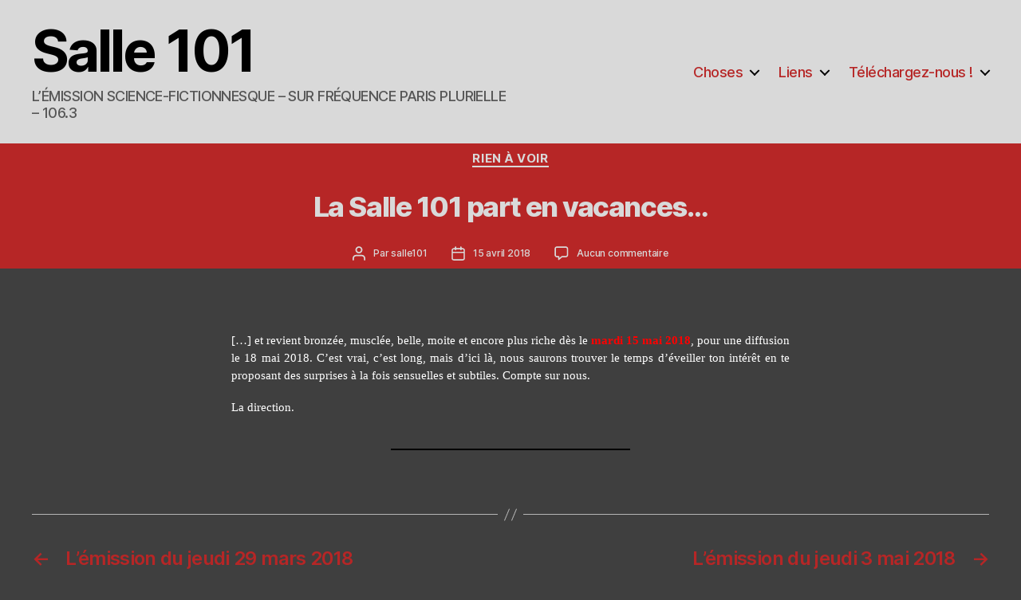

--- FILE ---
content_type: text/html; charset=UTF-8
request_url: https://emission.salle101.org/?p=5698
body_size: 12974
content:
<!DOCTYPE html>

<html class="no-js" lang="fr-FR">

	<head>

		<meta charset="UTF-8">
		<meta name="viewport" content="width=device-width, initial-scale=1.0">

		<link rel="profile" href="https://gmpg.org/xfn/11">

		<title>La Salle 101 part en vacances… &#8211; Salle 101</title>
<meta name='robots' content='max-image-preview:large' />
	<style>img:is([sizes="auto" i], [sizes^="auto," i]) { contain-intrinsic-size: 3000px 1500px }</style>
	<link rel="alternate" type="application/rss+xml" title="Salle 101 &raquo; Flux" href="https://emission.salle101.org/?feed=rss2" />
<link rel="alternate" type="application/rss+xml" title="Salle 101 &raquo; Flux des commentaires" href="https://emission.salle101.org/?feed=comments-rss2" />
<link rel="alternate" type="application/rss+xml" title="Salle 101 &raquo; La Salle 101 part en vacances… Flux des commentaires" href="https://emission.salle101.org/?feed=rss2&#038;p=5698" />
<script>
window._wpemojiSettings = {"baseUrl":"https:\/\/s.w.org\/images\/core\/emoji\/16.0.1\/72x72\/","ext":".png","svgUrl":"https:\/\/s.w.org\/images\/core\/emoji\/16.0.1\/svg\/","svgExt":".svg","source":{"concatemoji":"https:\/\/emission.salle101.org\/wp-includes\/js\/wp-emoji-release.min.js?ver=6.8.3"}};
/*! This file is auto-generated */
!function(s,n){var o,i,e;function c(e){try{var t={supportTests:e,timestamp:(new Date).valueOf()};sessionStorage.setItem(o,JSON.stringify(t))}catch(e){}}function p(e,t,n){e.clearRect(0,0,e.canvas.width,e.canvas.height),e.fillText(t,0,0);var t=new Uint32Array(e.getImageData(0,0,e.canvas.width,e.canvas.height).data),a=(e.clearRect(0,0,e.canvas.width,e.canvas.height),e.fillText(n,0,0),new Uint32Array(e.getImageData(0,0,e.canvas.width,e.canvas.height).data));return t.every(function(e,t){return e===a[t]})}function u(e,t){e.clearRect(0,0,e.canvas.width,e.canvas.height),e.fillText(t,0,0);for(var n=e.getImageData(16,16,1,1),a=0;a<n.data.length;a++)if(0!==n.data[a])return!1;return!0}function f(e,t,n,a){switch(t){case"flag":return n(e,"\ud83c\udff3\ufe0f\u200d\u26a7\ufe0f","\ud83c\udff3\ufe0f\u200b\u26a7\ufe0f")?!1:!n(e,"\ud83c\udde8\ud83c\uddf6","\ud83c\udde8\u200b\ud83c\uddf6")&&!n(e,"\ud83c\udff4\udb40\udc67\udb40\udc62\udb40\udc65\udb40\udc6e\udb40\udc67\udb40\udc7f","\ud83c\udff4\u200b\udb40\udc67\u200b\udb40\udc62\u200b\udb40\udc65\u200b\udb40\udc6e\u200b\udb40\udc67\u200b\udb40\udc7f");case"emoji":return!a(e,"\ud83e\udedf")}return!1}function g(e,t,n,a){var r="undefined"!=typeof WorkerGlobalScope&&self instanceof WorkerGlobalScope?new OffscreenCanvas(300,150):s.createElement("canvas"),o=r.getContext("2d",{willReadFrequently:!0}),i=(o.textBaseline="top",o.font="600 32px Arial",{});return e.forEach(function(e){i[e]=t(o,e,n,a)}),i}function t(e){var t=s.createElement("script");t.src=e,t.defer=!0,s.head.appendChild(t)}"undefined"!=typeof Promise&&(o="wpEmojiSettingsSupports",i=["flag","emoji"],n.supports={everything:!0,everythingExceptFlag:!0},e=new Promise(function(e){s.addEventListener("DOMContentLoaded",e,{once:!0})}),new Promise(function(t){var n=function(){try{var e=JSON.parse(sessionStorage.getItem(o));if("object"==typeof e&&"number"==typeof e.timestamp&&(new Date).valueOf()<e.timestamp+604800&&"object"==typeof e.supportTests)return e.supportTests}catch(e){}return null}();if(!n){if("undefined"!=typeof Worker&&"undefined"!=typeof OffscreenCanvas&&"undefined"!=typeof URL&&URL.createObjectURL&&"undefined"!=typeof Blob)try{var e="postMessage("+g.toString()+"("+[JSON.stringify(i),f.toString(),p.toString(),u.toString()].join(",")+"));",a=new Blob([e],{type:"text/javascript"}),r=new Worker(URL.createObjectURL(a),{name:"wpTestEmojiSupports"});return void(r.onmessage=function(e){c(n=e.data),r.terminate(),t(n)})}catch(e){}c(n=g(i,f,p,u))}t(n)}).then(function(e){for(var t in e)n.supports[t]=e[t],n.supports.everything=n.supports.everything&&n.supports[t],"flag"!==t&&(n.supports.everythingExceptFlag=n.supports.everythingExceptFlag&&n.supports[t]);n.supports.everythingExceptFlag=n.supports.everythingExceptFlag&&!n.supports.flag,n.DOMReady=!1,n.readyCallback=function(){n.DOMReady=!0}}).then(function(){return e}).then(function(){var e;n.supports.everything||(n.readyCallback(),(e=n.source||{}).concatemoji?t(e.concatemoji):e.wpemoji&&e.twemoji&&(t(e.twemoji),t(e.wpemoji)))}))}((window,document),window._wpemojiSettings);
</script>
<style id='wp-emoji-styles-inline-css'>

	img.wp-smiley, img.emoji {
		display: inline !important;
		border: none !important;
		box-shadow: none !important;
		height: 1em !important;
		width: 1em !important;
		margin: 0 0.07em !important;
		vertical-align: -0.1em !important;
		background: none !important;
		padding: 0 !important;
	}
</style>
<link rel='stylesheet' id='wp-block-library-css' href='https://emission.salle101.org/wp-includes/css/dist/block-library/style.min.css?ver=6.8.3' media='all' />
<style id='classic-theme-styles-inline-css'>
/*! This file is auto-generated */
.wp-block-button__link{color:#fff;background-color:#32373c;border-radius:9999px;box-shadow:none;text-decoration:none;padding:calc(.667em + 2px) calc(1.333em + 2px);font-size:1.125em}.wp-block-file__button{background:#32373c;color:#fff;text-decoration:none}
</style>
<style id='global-styles-inline-css'>
:root{--wp--preset--aspect-ratio--square: 1;--wp--preset--aspect-ratio--4-3: 4/3;--wp--preset--aspect-ratio--3-4: 3/4;--wp--preset--aspect-ratio--3-2: 3/2;--wp--preset--aspect-ratio--2-3: 2/3;--wp--preset--aspect-ratio--16-9: 16/9;--wp--preset--aspect-ratio--9-16: 9/16;--wp--preset--color--black: #000000;--wp--preset--color--cyan-bluish-gray: #abb8c3;--wp--preset--color--white: #ffffff;--wp--preset--color--pale-pink: #f78da7;--wp--preset--color--vivid-red: #cf2e2e;--wp--preset--color--luminous-vivid-orange: #ff6900;--wp--preset--color--luminous-vivid-amber: #fcb900;--wp--preset--color--light-green-cyan: #7bdcb5;--wp--preset--color--vivid-green-cyan: #00d084;--wp--preset--color--pale-cyan-blue: #8ed1fc;--wp--preset--color--vivid-cyan-blue: #0693e3;--wp--preset--color--vivid-purple: #9b51e0;--wp--preset--color--accent: #e990a7;--wp--preset--color--primary: #ffffff;--wp--preset--color--secondary: #b5b5b5;--wp--preset--color--subtle-background: #545454;--wp--preset--color--background: #3f3f3f;--wp--preset--gradient--vivid-cyan-blue-to-vivid-purple: linear-gradient(135deg,rgba(6,147,227,1) 0%,rgb(155,81,224) 100%);--wp--preset--gradient--light-green-cyan-to-vivid-green-cyan: linear-gradient(135deg,rgb(122,220,180) 0%,rgb(0,208,130) 100%);--wp--preset--gradient--luminous-vivid-amber-to-luminous-vivid-orange: linear-gradient(135deg,rgba(252,185,0,1) 0%,rgba(255,105,0,1) 100%);--wp--preset--gradient--luminous-vivid-orange-to-vivid-red: linear-gradient(135deg,rgba(255,105,0,1) 0%,rgb(207,46,46) 100%);--wp--preset--gradient--very-light-gray-to-cyan-bluish-gray: linear-gradient(135deg,rgb(238,238,238) 0%,rgb(169,184,195) 100%);--wp--preset--gradient--cool-to-warm-spectrum: linear-gradient(135deg,rgb(74,234,220) 0%,rgb(151,120,209) 20%,rgb(207,42,186) 40%,rgb(238,44,130) 60%,rgb(251,105,98) 80%,rgb(254,248,76) 100%);--wp--preset--gradient--blush-light-purple: linear-gradient(135deg,rgb(255,206,236) 0%,rgb(152,150,240) 100%);--wp--preset--gradient--blush-bordeaux: linear-gradient(135deg,rgb(254,205,165) 0%,rgb(254,45,45) 50%,rgb(107,0,62) 100%);--wp--preset--gradient--luminous-dusk: linear-gradient(135deg,rgb(255,203,112) 0%,rgb(199,81,192) 50%,rgb(65,88,208) 100%);--wp--preset--gradient--pale-ocean: linear-gradient(135deg,rgb(255,245,203) 0%,rgb(182,227,212) 50%,rgb(51,167,181) 100%);--wp--preset--gradient--electric-grass: linear-gradient(135deg,rgb(202,248,128) 0%,rgb(113,206,126) 100%);--wp--preset--gradient--midnight: linear-gradient(135deg,rgb(2,3,129) 0%,rgb(40,116,252) 100%);--wp--preset--font-size--small: 18px;--wp--preset--font-size--medium: 20px;--wp--preset--font-size--large: 26.25px;--wp--preset--font-size--x-large: 42px;--wp--preset--font-size--normal: 21px;--wp--preset--font-size--larger: 32px;--wp--preset--spacing--20: 0.44rem;--wp--preset--spacing--30: 0.67rem;--wp--preset--spacing--40: 1rem;--wp--preset--spacing--50: 1.5rem;--wp--preset--spacing--60: 2.25rem;--wp--preset--spacing--70: 3.38rem;--wp--preset--spacing--80: 5.06rem;--wp--preset--shadow--natural: 6px 6px 9px rgba(0, 0, 0, 0.2);--wp--preset--shadow--deep: 12px 12px 50px rgba(0, 0, 0, 0.4);--wp--preset--shadow--sharp: 6px 6px 0px rgba(0, 0, 0, 0.2);--wp--preset--shadow--outlined: 6px 6px 0px -3px rgba(255, 255, 255, 1), 6px 6px rgba(0, 0, 0, 1);--wp--preset--shadow--crisp: 6px 6px 0px rgba(0, 0, 0, 1);}:where(.is-layout-flex){gap: 0.5em;}:where(.is-layout-grid){gap: 0.5em;}body .is-layout-flex{display: flex;}.is-layout-flex{flex-wrap: wrap;align-items: center;}.is-layout-flex > :is(*, div){margin: 0;}body .is-layout-grid{display: grid;}.is-layout-grid > :is(*, div){margin: 0;}:where(.wp-block-columns.is-layout-flex){gap: 2em;}:where(.wp-block-columns.is-layout-grid){gap: 2em;}:where(.wp-block-post-template.is-layout-flex){gap: 1.25em;}:where(.wp-block-post-template.is-layout-grid){gap: 1.25em;}.has-black-color{color: var(--wp--preset--color--black) !important;}.has-cyan-bluish-gray-color{color: var(--wp--preset--color--cyan-bluish-gray) !important;}.has-white-color{color: var(--wp--preset--color--white) !important;}.has-pale-pink-color{color: var(--wp--preset--color--pale-pink) !important;}.has-vivid-red-color{color: var(--wp--preset--color--vivid-red) !important;}.has-luminous-vivid-orange-color{color: var(--wp--preset--color--luminous-vivid-orange) !important;}.has-luminous-vivid-amber-color{color: var(--wp--preset--color--luminous-vivid-amber) !important;}.has-light-green-cyan-color{color: var(--wp--preset--color--light-green-cyan) !important;}.has-vivid-green-cyan-color{color: var(--wp--preset--color--vivid-green-cyan) !important;}.has-pale-cyan-blue-color{color: var(--wp--preset--color--pale-cyan-blue) !important;}.has-vivid-cyan-blue-color{color: var(--wp--preset--color--vivid-cyan-blue) !important;}.has-vivid-purple-color{color: var(--wp--preset--color--vivid-purple) !important;}.has-black-background-color{background-color: var(--wp--preset--color--black) !important;}.has-cyan-bluish-gray-background-color{background-color: var(--wp--preset--color--cyan-bluish-gray) !important;}.has-white-background-color{background-color: var(--wp--preset--color--white) !important;}.has-pale-pink-background-color{background-color: var(--wp--preset--color--pale-pink) !important;}.has-vivid-red-background-color{background-color: var(--wp--preset--color--vivid-red) !important;}.has-luminous-vivid-orange-background-color{background-color: var(--wp--preset--color--luminous-vivid-orange) !important;}.has-luminous-vivid-amber-background-color{background-color: var(--wp--preset--color--luminous-vivid-amber) !important;}.has-light-green-cyan-background-color{background-color: var(--wp--preset--color--light-green-cyan) !important;}.has-vivid-green-cyan-background-color{background-color: var(--wp--preset--color--vivid-green-cyan) !important;}.has-pale-cyan-blue-background-color{background-color: var(--wp--preset--color--pale-cyan-blue) !important;}.has-vivid-cyan-blue-background-color{background-color: var(--wp--preset--color--vivid-cyan-blue) !important;}.has-vivid-purple-background-color{background-color: var(--wp--preset--color--vivid-purple) !important;}.has-black-border-color{border-color: var(--wp--preset--color--black) !important;}.has-cyan-bluish-gray-border-color{border-color: var(--wp--preset--color--cyan-bluish-gray) !important;}.has-white-border-color{border-color: var(--wp--preset--color--white) !important;}.has-pale-pink-border-color{border-color: var(--wp--preset--color--pale-pink) !important;}.has-vivid-red-border-color{border-color: var(--wp--preset--color--vivid-red) !important;}.has-luminous-vivid-orange-border-color{border-color: var(--wp--preset--color--luminous-vivid-orange) !important;}.has-luminous-vivid-amber-border-color{border-color: var(--wp--preset--color--luminous-vivid-amber) !important;}.has-light-green-cyan-border-color{border-color: var(--wp--preset--color--light-green-cyan) !important;}.has-vivid-green-cyan-border-color{border-color: var(--wp--preset--color--vivid-green-cyan) !important;}.has-pale-cyan-blue-border-color{border-color: var(--wp--preset--color--pale-cyan-blue) !important;}.has-vivid-cyan-blue-border-color{border-color: var(--wp--preset--color--vivid-cyan-blue) !important;}.has-vivid-purple-border-color{border-color: var(--wp--preset--color--vivid-purple) !important;}.has-vivid-cyan-blue-to-vivid-purple-gradient-background{background: var(--wp--preset--gradient--vivid-cyan-blue-to-vivid-purple) !important;}.has-light-green-cyan-to-vivid-green-cyan-gradient-background{background: var(--wp--preset--gradient--light-green-cyan-to-vivid-green-cyan) !important;}.has-luminous-vivid-amber-to-luminous-vivid-orange-gradient-background{background: var(--wp--preset--gradient--luminous-vivid-amber-to-luminous-vivid-orange) !important;}.has-luminous-vivid-orange-to-vivid-red-gradient-background{background: var(--wp--preset--gradient--luminous-vivid-orange-to-vivid-red) !important;}.has-very-light-gray-to-cyan-bluish-gray-gradient-background{background: var(--wp--preset--gradient--very-light-gray-to-cyan-bluish-gray) !important;}.has-cool-to-warm-spectrum-gradient-background{background: var(--wp--preset--gradient--cool-to-warm-spectrum) !important;}.has-blush-light-purple-gradient-background{background: var(--wp--preset--gradient--blush-light-purple) !important;}.has-blush-bordeaux-gradient-background{background: var(--wp--preset--gradient--blush-bordeaux) !important;}.has-luminous-dusk-gradient-background{background: var(--wp--preset--gradient--luminous-dusk) !important;}.has-pale-ocean-gradient-background{background: var(--wp--preset--gradient--pale-ocean) !important;}.has-electric-grass-gradient-background{background: var(--wp--preset--gradient--electric-grass) !important;}.has-midnight-gradient-background{background: var(--wp--preset--gradient--midnight) !important;}.has-small-font-size{font-size: var(--wp--preset--font-size--small) !important;}.has-medium-font-size{font-size: var(--wp--preset--font-size--medium) !important;}.has-large-font-size{font-size: var(--wp--preset--font-size--large) !important;}.has-x-large-font-size{font-size: var(--wp--preset--font-size--x-large) !important;}
:where(.wp-block-post-template.is-layout-flex){gap: 1.25em;}:where(.wp-block-post-template.is-layout-grid){gap: 1.25em;}
:where(.wp-block-columns.is-layout-flex){gap: 2em;}:where(.wp-block-columns.is-layout-grid){gap: 2em;}
:root :where(.wp-block-pullquote){font-size: 1.5em;line-height: 1.6;}
</style>
<link rel='stylesheet' id='twentytwenty-style-css' href='https://emission.salle101.org/wp-content/themes/twentytwenty/style.css?ver=2.8' media='all' />
<style id='twentytwenty-style-inline-css'>
.color-accent,.color-accent-hover:hover,.color-accent-hover:focus,:root .has-accent-color,.has-drop-cap:not(:focus):first-letter,.wp-block-button.is-style-outline,a { color: #e990a7; }blockquote,.border-color-accent,.border-color-accent-hover:hover,.border-color-accent-hover:focus { border-color: #e990a7; }button,.button,.faux-button,.wp-block-button__link,.wp-block-file .wp-block-file__button,input[type="button"],input[type="reset"],input[type="submit"],.bg-accent,.bg-accent-hover:hover,.bg-accent-hover:focus,:root .has-accent-background-color,.comment-reply-link { background-color: #e990a7; }.fill-children-accent,.fill-children-accent * { fill: #e990a7; }:root .has-background-color,button,.button,.faux-button,.wp-block-button__link,.wp-block-file__button,input[type="button"],input[type="reset"],input[type="submit"],.wp-block-button,.comment-reply-link,.has-background.has-primary-background-color:not(.has-text-color),.has-background.has-primary-background-color *:not(.has-text-color),.has-background.has-accent-background-color:not(.has-text-color),.has-background.has-accent-background-color *:not(.has-text-color) { color: #3f3f3f; }:root .has-background-background-color { background-color: #3f3f3f; }body,.entry-title a,:root .has-primary-color { color: #ffffff; }:root .has-primary-background-color { background-color: #ffffff; }cite,figcaption,.wp-caption-text,.post-meta,.entry-content .wp-block-archives li,.entry-content .wp-block-categories li,.entry-content .wp-block-latest-posts li,.wp-block-latest-comments__comment-date,.wp-block-latest-posts__post-date,.wp-block-embed figcaption,.wp-block-image figcaption,.wp-block-pullquote cite,.comment-metadata,.comment-respond .comment-notes,.comment-respond .logged-in-as,.pagination .dots,.entry-content hr:not(.has-background),hr.styled-separator,:root .has-secondary-color { color: #b5b5b5; }:root .has-secondary-background-color { background-color: #b5b5b5; }pre,fieldset,input,textarea,table,table *,hr { border-color: #545454; }caption,code,code,kbd,samp,.wp-block-table.is-style-stripes tbody tr:nth-child(odd),:root .has-subtle-background-background-color { background-color: #545454; }.wp-block-table.is-style-stripes { border-bottom-color: #545454; }.wp-block-latest-posts.is-grid li { border-top-color: #545454; }:root .has-subtle-background-color { color: #545454; }body:not(.overlay-header) .primary-menu > li > a,body:not(.overlay-header) .primary-menu > li > .icon,.modal-menu a,.footer-menu a, .footer-widgets a:where(:not(.wp-block-button__link)),#site-footer .wp-block-button.is-style-outline,.wp-block-pullquote:before,.singular:not(.overlay-header) .entry-header a,.archive-header a,.header-footer-group .color-accent,.header-footer-group .color-accent-hover:hover { color: #b71f47; }.social-icons a,#site-footer button:not(.toggle),#site-footer .button,#site-footer .faux-button,#site-footer .wp-block-button__link,#site-footer .wp-block-file__button,#site-footer input[type="button"],#site-footer input[type="reset"],#site-footer input[type="submit"] { background-color: #b71f47; }.social-icons a,body:not(.overlay-header) .primary-menu ul,.header-footer-group button,.header-footer-group .button,.header-footer-group .faux-button,.header-footer-group .wp-block-button:not(.is-style-outline) .wp-block-button__link,.header-footer-group .wp-block-file__button,.header-footer-group input[type="button"],.header-footer-group input[type="reset"],.header-footer-group input[type="submit"] { color: #d9d9d9; }#site-header,.footer-nav-widgets-wrapper,#site-footer,.menu-modal,.menu-modal-inner,.search-modal-inner,.archive-header,.singular .entry-header,.singular .featured-media:before,.wp-block-pullquote:before { background-color: #d9d9d9; }.header-footer-group,body:not(.overlay-header) #site-header .toggle,.menu-modal .toggle { color: #000000; }body:not(.overlay-header) .primary-menu ul { background-color: #000000; }body:not(.overlay-header) .primary-menu > li > ul:after { border-bottom-color: #000000; }body:not(.overlay-header) .primary-menu ul ul:after { border-left-color: #000000; }.site-description,body:not(.overlay-header) .toggle-inner .toggle-text,.widget .post-date,.widget .rss-date,.widget_archive li,.widget_categories li,.widget cite,.widget_pages li,.widget_meta li,.widget_nav_menu li,.powered-by-wordpress,.footer-credits .privacy-policy,.to-the-top,.singular .entry-header .post-meta,.singular:not(.overlay-header) .entry-header .post-meta a { color: #565656; }.header-footer-group pre,.header-footer-group fieldset,.header-footer-group input,.header-footer-group textarea,.header-footer-group table,.header-footer-group table *,.footer-nav-widgets-wrapper,#site-footer,.menu-modal nav *,.footer-widgets-outer-wrapper,.footer-top { border-color: #bababa; }.header-footer-group table caption,body:not(.overlay-header) .header-inner .toggle-wrapper::before { background-color: #bababa; }
</style>
<link rel='stylesheet' id='twentytwenty-fonts-css' href='https://emission.salle101.org/wp-content/themes/twentytwenty/assets/css/font-inter.css?ver=2.8' media='all' />
<link rel='stylesheet' id='twentytwenty-print-style-css' href='https://emission.salle101.org/wp-content/themes/twentytwenty/print.css?ver=2.8' media='print' />
<style id='akismet-widget-style-inline-css'>

			.a-stats {
				--akismet-color-mid-green: #357b49;
				--akismet-color-white: #fff;
				--akismet-color-light-grey: #f6f7f7;

				max-width: 350px;
				width: auto;
			}

			.a-stats * {
				all: unset;
				box-sizing: border-box;
			}

			.a-stats strong {
				font-weight: 600;
			}

			.a-stats a.a-stats__link,
			.a-stats a.a-stats__link:visited,
			.a-stats a.a-stats__link:active {
				background: var(--akismet-color-mid-green);
				border: none;
				box-shadow: none;
				border-radius: 8px;
				color: var(--akismet-color-white);
				cursor: pointer;
				display: block;
				font-family: -apple-system, BlinkMacSystemFont, 'Segoe UI', 'Roboto', 'Oxygen-Sans', 'Ubuntu', 'Cantarell', 'Helvetica Neue', sans-serif;
				font-weight: 500;
				padding: 12px;
				text-align: center;
				text-decoration: none;
				transition: all 0.2s ease;
			}

			/* Extra specificity to deal with TwentyTwentyOne focus style */
			.widget .a-stats a.a-stats__link:focus {
				background: var(--akismet-color-mid-green);
				color: var(--akismet-color-white);
				text-decoration: none;
			}

			.a-stats a.a-stats__link:hover {
				filter: brightness(110%);
				box-shadow: 0 4px 12px rgba(0, 0, 0, 0.06), 0 0 2px rgba(0, 0, 0, 0.16);
			}

			.a-stats .count {
				color: var(--akismet-color-white);
				display: block;
				font-size: 1.5em;
				line-height: 1.4;
				padding: 0 13px;
				white-space: nowrap;
			}
		
</style>
<script src="https://emission.salle101.org/wp-content/themes/twentytwenty/assets/js/index.js?ver=2.8" id="twentytwenty-js-js" defer data-wp-strategy="defer"></script>
<link rel="https://api.w.org/" href="https://emission.salle101.org/index.php?rest_route=/" /><link rel="alternate" title="JSON" type="application/json" href="https://emission.salle101.org/index.php?rest_route=/wp/v2/posts/5698" /><link rel="EditURI" type="application/rsd+xml" title="RSD" href="https://emission.salle101.org/xmlrpc.php?rsd" />
<meta name="generator" content="WordPress 6.8.3" />
<link rel="canonical" href="https://emission.salle101.org/?p=5698" />
<link rel='shortlink' href='https://emission.salle101.org/?p=5698' />
<link rel="alternate" title="oEmbed (JSON)" type="application/json+oembed" href="https://emission.salle101.org/index.php?rest_route=%2Foembed%2F1.0%2Fembed&#038;url=https%3A%2F%2Femission.salle101.org%2F%3Fp%3D5698" />
<link rel="alternate" title="oEmbed (XML)" type="text/xml+oembed" href="https://emission.salle101.org/index.php?rest_route=%2Foembed%2F1.0%2Fembed&#038;url=https%3A%2F%2Femission.salle101.org%2F%3Fp%3D5698&#038;format=xml" />
	<script>document.documentElement.className = document.documentElement.className.replace( 'no-js', 'js' );</script>
	<style id="custom-background-css">
body.custom-background { background-color: #3f3f3f; }
</style>
	<link rel="icon" href="https://emission.salle101.org/wp-content/uploads/2022/10/cropped-cropped-telechargement-32x32.jpeg" sizes="32x32" />
<link rel="icon" href="https://emission.salle101.org/wp-content/uploads/2022/10/cropped-cropped-telechargement-192x192.jpeg" sizes="192x192" />
<link rel="apple-touch-icon" href="https://emission.salle101.org/wp-content/uploads/2022/10/cropped-cropped-telechargement-180x180.jpeg" />
<meta name="msapplication-TileImage" content="https://emission.salle101.org/wp-content/uploads/2022/10/cropped-cropped-telechargement-270x270.jpeg" />
		<style id="wp-custom-css">
			h1 {
	font-size: 3.5rem;
}

h2.heading-size-1 {
	font-size: 2.5rem;
}

.singular .entry-header, .archive-header {
	background-color: #b62626;
	color: #d9d9d9;
  padding: 1rem 0;
}

.singular .entry-header .post-meta, .singular:not(.overlay-header) .entry-header .post-meta a {
    color: #d9d9d9;
}

.singular:not(.overlay-header) .entry-header a {
	color: #d9d9d9;
}

.entry-content {
	font-size: 1.5rem;
}

.post-meta {
	font-size: 1.2rem;
}

.site-title {
	font-size: 4em;
}

.header-titles { 
	text-align: left;
}

.entry-content > *:not(.alignwide):not(.alignfull):not(.alignleft):not(.alignright):not(.is-style-wide) {	
	max-width: 70rem;
}

.entry-content img {
	  max-width: 300px;
    height: auto;
}

body:not(.overlay-header) .primary-menu > li > a, a {
	color: #b62626;
}

.wp-block-latest-comments a {
  color: #b62626 !important;
}		</style>
		
	</head>

	<body class="wp-singular post-template-default single single-post postid-5698 single-format-standard custom-background wp-embed-responsive wp-theme-twentytwenty singular missing-post-thumbnail has-single-pagination showing-comments show-avatars footer-top-visible">

		<a class="skip-link screen-reader-text" href="#site-content">Aller au contenu</a>
		<header id="site-header" class="header-footer-group">

			<div class="header-inner section-inner">

				<div class="header-titles-wrapper">

					
					<div class="header-titles">

						<div class="site-title faux-heading"><a href="https://emission.salle101.org/">Salle 101</a></div><div class="site-description">L’ÉMISSION SCIENCE-FICTIONNESQUE – SUR FRÉQUENCE PARIS PLURIELLE – 106.3</div><!-- .site-description -->
					</div><!-- .header-titles -->

					<button class="toggle nav-toggle mobile-nav-toggle" data-toggle-target=".menu-modal"  data-toggle-body-class="showing-menu-modal" aria-expanded="false" data-set-focus=".close-nav-toggle">
						<span class="toggle-inner">
							<span class="toggle-icon">
								<svg class="svg-icon" aria-hidden="true" role="img" focusable="false" xmlns="http://www.w3.org/2000/svg" width="26" height="7" viewBox="0 0 26 7"><path fill-rule="evenodd" d="M332.5,45 C330.567003,45 329,43.4329966 329,41.5 C329,39.5670034 330.567003,38 332.5,38 C334.432997,38 336,39.5670034 336,41.5 C336,43.4329966 334.432997,45 332.5,45 Z M342,45 C340.067003,45 338.5,43.4329966 338.5,41.5 C338.5,39.5670034 340.067003,38 342,38 C343.932997,38 345.5,39.5670034 345.5,41.5 C345.5,43.4329966 343.932997,45 342,45 Z M351.5,45 C349.567003,45 348,43.4329966 348,41.5 C348,39.5670034 349.567003,38 351.5,38 C353.432997,38 355,39.5670034 355,41.5 C355,43.4329966 353.432997,45 351.5,45 Z" transform="translate(-329 -38)" /></svg>							</span>
							<span class="toggle-text">Menu</span>
						</span>
					</button><!-- .nav-toggle -->

				</div><!-- .header-titles-wrapper -->

				<div class="header-navigation-wrapper">

					
							<nav class="primary-menu-wrapper" aria-label="Horizontal">

								<ul class="primary-menu reset-list-style">

								<li id="menu-item-4905" class="menu-item menu-item-type-custom menu-item-object-custom menu-item-has-children menu-item-4905"><a href="https://test.salle101.org">Choses</a><span class="icon"></span>
<ul class="sub-menu">
	<li id="menu-item-4837" class="menu-item menu-item-type-taxonomy menu-item-object-category menu-item-4837"><a href="https://emission.salle101.org/?cat=4">Interviews</a></li>
	<li id="menu-item-4838" class="menu-item menu-item-type-taxonomy menu-item-object-category menu-item-4838"><a href="https://emission.salle101.org/?cat=2">Bientôt</a></li>
	<li id="menu-item-4836" class="menu-item menu-item-type-taxonomy menu-item-object-category menu-item-4836"><a href="https://emission.salle101.org/?cat=3">On Air</a></li>
	<li id="menu-item-4839" class="menu-item menu-item-type-taxonomy menu-item-object-category current-post-ancestor current-menu-parent current-post-parent menu-item-4839"><a href="https://emission.salle101.org/?cat=6">Rien à voir</a></li>
	<li id="menu-item-4840" class="menu-item menu-item-type-taxonomy menu-item-object-category menu-item-4840"><a href="https://emission.salle101.org/?cat=7">Struggle</a></li>
</ul>
</li>
<li id="menu-item-4909" class="menu-item menu-item-type-custom menu-item-object-custom menu-item-has-children menu-item-4909"><a href="https://test.salle101.org">Liens</a><span class="icon"></span>
<ul class="sub-menu">
	<li id="menu-item-4902" class="menu-item menu-item-type-custom menu-item-object-custom menu-item-4902"><a href="https://rfpp.net">Fréquence Paris Plurielle</a></li>
	<li id="menu-item-4911" class="menu-item menu-item-type-custom menu-item-object-custom menu-item-4911"><a href="https://indymedia.org">Indymedia</a></li>
</ul>
</li>
<li id="menu-item-4921" class="menu-item menu-item-type-custom menu-item-object-custom menu-item-has-children menu-item-4921"><a href="https://test.salle101.org">Téléchargez-nous !</a><span class="icon"></span>
<ul class="sub-menu">
	<li id="menu-item-4913" class="menu-item menu-item-type-post_type menu-item-object-page menu-item-4913"><a href="https://emission.salle101.org/?page_id=4912">Assister à l’émission</a></li>
	<li id="menu-item-4922" class="menu-item menu-item-type-post_type menu-item-object-page menu-item-4922"><a href="https://emission.salle101.org/?page_id=4916">Pourquoi ?</a></li>
	<li id="menu-item-4923" class="menu-item menu-item-type-post_type menu-item-object-page menu-item-4923"><a href="https://emission.salle101.org/?page_id=4918">Radios en luttes</a></li>
</ul>
</li>

								</ul>

							</nav><!-- .primary-menu-wrapper -->

						
				</div><!-- .header-navigation-wrapper -->

			</div><!-- .header-inner -->

			
		</header><!-- #site-header -->

		
<div class="menu-modal cover-modal header-footer-group" data-modal-target-string=".menu-modal">

	<div class="menu-modal-inner modal-inner">

		<div class="menu-wrapper section-inner">

			<div class="menu-top">

				<button class="toggle close-nav-toggle fill-children-current-color" data-toggle-target=".menu-modal" data-toggle-body-class="showing-menu-modal" data-set-focus=".menu-modal">
					<span class="toggle-text">Fermer le menu</span>
					<svg class="svg-icon" aria-hidden="true" role="img" focusable="false" xmlns="http://www.w3.org/2000/svg" width="16" height="16" viewBox="0 0 16 16"><polygon fill="" fill-rule="evenodd" points="6.852 7.649 .399 1.195 1.445 .149 7.899 6.602 14.352 .149 15.399 1.195 8.945 7.649 15.399 14.102 14.352 15.149 7.899 8.695 1.445 15.149 .399 14.102" /></svg>				</button><!-- .nav-toggle -->

				
					<nav class="mobile-menu" aria-label="Mobile">

						<ul class="modal-menu reset-list-style">

						<li class="menu-item menu-item-type-custom menu-item-object-custom menu-item-has-children menu-item-4905"><div class="ancestor-wrapper"><a href="https://test.salle101.org">Choses</a><button class="toggle sub-menu-toggle fill-children-current-color" data-toggle-target=".menu-modal .menu-item-4905 > .sub-menu" data-toggle-type="slidetoggle" data-toggle-duration="250" aria-expanded="false"><span class="screen-reader-text">Afficher le sous-menu</span><svg class="svg-icon" aria-hidden="true" role="img" focusable="false" xmlns="http://www.w3.org/2000/svg" width="20" height="12" viewBox="0 0 20 12"><polygon fill="" fill-rule="evenodd" points="1319.899 365.778 1327.678 358 1329.799 360.121 1319.899 370.021 1310 360.121 1312.121 358" transform="translate(-1310 -358)" /></svg></button></div><!-- .ancestor-wrapper -->
<ul class="sub-menu">
	<li class="menu-item menu-item-type-taxonomy menu-item-object-category menu-item-4837"><div class="ancestor-wrapper"><a href="https://emission.salle101.org/?cat=4">Interviews</a></div><!-- .ancestor-wrapper --></li>
	<li class="menu-item menu-item-type-taxonomy menu-item-object-category menu-item-4838"><div class="ancestor-wrapper"><a href="https://emission.salle101.org/?cat=2">Bientôt</a></div><!-- .ancestor-wrapper --></li>
	<li class="menu-item menu-item-type-taxonomy menu-item-object-category menu-item-4836"><div class="ancestor-wrapper"><a href="https://emission.salle101.org/?cat=3">On Air</a></div><!-- .ancestor-wrapper --></li>
	<li class="menu-item menu-item-type-taxonomy menu-item-object-category current-post-ancestor current-menu-parent current-post-parent menu-item-4839"><div class="ancestor-wrapper"><a href="https://emission.salle101.org/?cat=6">Rien à voir</a></div><!-- .ancestor-wrapper --></li>
	<li class="menu-item menu-item-type-taxonomy menu-item-object-category menu-item-4840"><div class="ancestor-wrapper"><a href="https://emission.salle101.org/?cat=7">Struggle</a></div><!-- .ancestor-wrapper --></li>
</ul>
</li>
<li class="menu-item menu-item-type-custom menu-item-object-custom menu-item-has-children menu-item-4909"><div class="ancestor-wrapper"><a href="https://test.salle101.org">Liens</a><button class="toggle sub-menu-toggle fill-children-current-color" data-toggle-target=".menu-modal .menu-item-4909 > .sub-menu" data-toggle-type="slidetoggle" data-toggle-duration="250" aria-expanded="false"><span class="screen-reader-text">Afficher le sous-menu</span><svg class="svg-icon" aria-hidden="true" role="img" focusable="false" xmlns="http://www.w3.org/2000/svg" width="20" height="12" viewBox="0 0 20 12"><polygon fill="" fill-rule="evenodd" points="1319.899 365.778 1327.678 358 1329.799 360.121 1319.899 370.021 1310 360.121 1312.121 358" transform="translate(-1310 -358)" /></svg></button></div><!-- .ancestor-wrapper -->
<ul class="sub-menu">
	<li class="menu-item menu-item-type-custom menu-item-object-custom menu-item-4902"><div class="ancestor-wrapper"><a href="https://rfpp.net">Fréquence Paris Plurielle</a></div><!-- .ancestor-wrapper --></li>
	<li class="menu-item menu-item-type-custom menu-item-object-custom menu-item-4911"><div class="ancestor-wrapper"><a href="https://indymedia.org">Indymedia</a></div><!-- .ancestor-wrapper --></li>
</ul>
</li>
<li class="menu-item menu-item-type-custom menu-item-object-custom menu-item-has-children menu-item-4921"><div class="ancestor-wrapper"><a href="https://test.salle101.org">Téléchargez-nous !</a><button class="toggle sub-menu-toggle fill-children-current-color" data-toggle-target=".menu-modal .menu-item-4921 > .sub-menu" data-toggle-type="slidetoggle" data-toggle-duration="250" aria-expanded="false"><span class="screen-reader-text">Afficher le sous-menu</span><svg class="svg-icon" aria-hidden="true" role="img" focusable="false" xmlns="http://www.w3.org/2000/svg" width="20" height="12" viewBox="0 0 20 12"><polygon fill="" fill-rule="evenodd" points="1319.899 365.778 1327.678 358 1329.799 360.121 1319.899 370.021 1310 360.121 1312.121 358" transform="translate(-1310 -358)" /></svg></button></div><!-- .ancestor-wrapper -->
<ul class="sub-menu">
	<li class="menu-item menu-item-type-post_type menu-item-object-page menu-item-4913"><div class="ancestor-wrapper"><a href="https://emission.salle101.org/?page_id=4912">Assister à l’émission</a></div><!-- .ancestor-wrapper --></li>
	<li class="menu-item menu-item-type-post_type menu-item-object-page menu-item-4922"><div class="ancestor-wrapper"><a href="https://emission.salle101.org/?page_id=4916">Pourquoi ?</a></div><!-- .ancestor-wrapper --></li>
	<li class="menu-item menu-item-type-post_type menu-item-object-page menu-item-4923"><div class="ancestor-wrapper"><a href="https://emission.salle101.org/?page_id=4918">Radios en luttes</a></div><!-- .ancestor-wrapper --></li>
</ul>
</li>

						</ul>

					</nav>

					
			</div><!-- .menu-top -->

			<div class="menu-bottom">

				
			</div><!-- .menu-bottom -->

		</div><!-- .menu-wrapper -->

	</div><!-- .menu-modal-inner -->

</div><!-- .menu-modal -->

<main id="site-content">

	
<article class="post-5698 post type-post status-publish format-standard hentry category-rien-a-voir" id="post-5698">

	
<header class="entry-header has-text-align-center header-footer-group">

	<div class="entry-header-inner section-inner medium">

		
			<div class="entry-categories">
				<span class="screen-reader-text">
					Catégories				</span>
				<div class="entry-categories-inner">
					<a href="https://emission.salle101.org/?cat=6" rel="category">Rien à voir</a>				</div><!-- .entry-categories-inner -->
			</div><!-- .entry-categories -->

			<h1 class="entry-title">La Salle 101 part en vacances…</h1>
		<div class="post-meta-wrapper post-meta-single post-meta-single-top">

			<ul class="post-meta">

									<li class="post-author meta-wrapper">
						<span class="meta-icon">
							<span class="screen-reader-text">
								Auteur de l’article							</span>
							<svg class="svg-icon" aria-hidden="true" role="img" focusable="false" xmlns="http://www.w3.org/2000/svg" width="18" height="20" viewBox="0 0 18 20"><path fill="" d="M18,19 C18,19.5522847 17.5522847,20 17,20 C16.4477153,20 16,19.5522847 16,19 L16,17 C16,15.3431458 14.6568542,14 13,14 L5,14 C3.34314575,14 2,15.3431458 2,17 L2,19 C2,19.5522847 1.55228475,20 1,20 C0.44771525,20 0,19.5522847 0,19 L0,17 C0,14.2385763 2.23857625,12 5,12 L13,12 C15.7614237,12 18,14.2385763 18,17 L18,19 Z M9,10 C6.23857625,10 4,7.76142375 4,5 C4,2.23857625 6.23857625,0 9,0 C11.7614237,0 14,2.23857625 14,5 C14,7.76142375 11.7614237,10 9,10 Z M9,8 C10.6568542,8 12,6.65685425 12,5 C12,3.34314575 10.6568542,2 9,2 C7.34314575,2 6,3.34314575 6,5 C6,6.65685425 7.34314575,8 9,8 Z" /></svg>						</span>
						<span class="meta-text">
							Par <a href="https://emission.salle101.org/?author=1">salle101</a>						</span>
					</li>
										<li class="post-date meta-wrapper">
						<span class="meta-icon">
							<span class="screen-reader-text">
								Date de l’article							</span>
							<svg class="svg-icon" aria-hidden="true" role="img" focusable="false" xmlns="http://www.w3.org/2000/svg" width="18" height="19" viewBox="0 0 18 19"><path fill="" d="M4.60069444,4.09375 L3.25,4.09375 C2.47334957,4.09375 1.84375,4.72334957 1.84375,5.5 L1.84375,7.26736111 L16.15625,7.26736111 L16.15625,5.5 C16.15625,4.72334957 15.5266504,4.09375 14.75,4.09375 L13.3993056,4.09375 L13.3993056,4.55555556 C13.3993056,5.02154581 13.0215458,5.39930556 12.5555556,5.39930556 C12.0895653,5.39930556 11.7118056,5.02154581 11.7118056,4.55555556 L11.7118056,4.09375 L6.28819444,4.09375 L6.28819444,4.55555556 C6.28819444,5.02154581 5.9104347,5.39930556 5.44444444,5.39930556 C4.97845419,5.39930556 4.60069444,5.02154581 4.60069444,4.55555556 L4.60069444,4.09375 Z M6.28819444,2.40625 L11.7118056,2.40625 L11.7118056,1 C11.7118056,0.534009742 12.0895653,0.15625 12.5555556,0.15625 C13.0215458,0.15625 13.3993056,0.534009742 13.3993056,1 L13.3993056,2.40625 L14.75,2.40625 C16.4586309,2.40625 17.84375,3.79136906 17.84375,5.5 L17.84375,15.875 C17.84375,17.5836309 16.4586309,18.96875 14.75,18.96875 L3.25,18.96875 C1.54136906,18.96875 0.15625,17.5836309 0.15625,15.875 L0.15625,5.5 C0.15625,3.79136906 1.54136906,2.40625 3.25,2.40625 L4.60069444,2.40625 L4.60069444,1 C4.60069444,0.534009742 4.97845419,0.15625 5.44444444,0.15625 C5.9104347,0.15625 6.28819444,0.534009742 6.28819444,1 L6.28819444,2.40625 Z M1.84375,8.95486111 L1.84375,15.875 C1.84375,16.6516504 2.47334957,17.28125 3.25,17.28125 L14.75,17.28125 C15.5266504,17.28125 16.15625,16.6516504 16.15625,15.875 L16.15625,8.95486111 L1.84375,8.95486111 Z" /></svg>						</span>
						<span class="meta-text">
							<a href="https://emission.salle101.org/?p=5698">15 avril 2018</a>
						</span>
					</li>
										<li class="post-comment-link meta-wrapper">
						<span class="meta-icon">
							<svg class="svg-icon" aria-hidden="true" role="img" focusable="false" xmlns="http://www.w3.org/2000/svg" width="19" height="19" viewBox="0 0 19 19"><path d="M9.43016863,13.2235931 C9.58624731,13.094699 9.7823475,13.0241935 9.98476849,13.0241935 L15.0564516,13.0241935 C15.8581553,13.0241935 16.5080645,12.3742843 16.5080645,11.5725806 L16.5080645,3.44354839 C16.5080645,2.64184472 15.8581553,1.99193548 15.0564516,1.99193548 L3.44354839,1.99193548 C2.64184472,1.99193548 1.99193548,2.64184472 1.99193548,3.44354839 L1.99193548,11.5725806 C1.99193548,12.3742843 2.64184472,13.0241935 3.44354839,13.0241935 L5.76612903,13.0241935 C6.24715123,13.0241935 6.63709677,13.4141391 6.63709677,13.8951613 L6.63709677,15.5301903 L9.43016863,13.2235931 Z M3.44354839,14.766129 C1.67980032,14.766129 0.25,13.3363287 0.25,11.5725806 L0.25,3.44354839 C0.25,1.67980032 1.67980032,0.25 3.44354839,0.25 L15.0564516,0.25 C16.8201997,0.25 18.25,1.67980032 18.25,3.44354839 L18.25,11.5725806 C18.25,13.3363287 16.8201997,14.766129 15.0564516,14.766129 L10.2979143,14.766129 L6.32072889,18.0506004 C5.75274472,18.5196577 4.89516129,18.1156602 4.89516129,17.3790323 L4.89516129,14.766129 L3.44354839,14.766129 Z" /></svg>						</span>
						<span class="meta-text">
							<a href="https://emission.salle101.org/?p=5698#respond">Aucun commentaire<span class="screen-reader-text"> sur La Salle 101 part en vacances…</span></a>						</span>
					</li>
					
			</ul><!-- .post-meta -->

		</div><!-- .post-meta-wrapper -->

		
	</div><!-- .entry-header-inner -->

</header><!-- .entry-header -->

	<div class="post-inner thin ">

		<div class="entry-content">

			<p style="text-align: justify;">[…] et revient bronzée, musclée, belle, moite et encore plus riche dès le <span style="color: #ff0000;"><strong>mardi 15 mai 2018</strong></span>, pour une diffusion le 18 mai 2018. C’est vrai, c’est long, mais d’ici là, nous saurons trouver le temps d’éveiller ton intérêt en te proposant des surprises à la fois sensuelles et subtiles. Compte sur nous.</p>
<p>La direction.</p>
<p><img fetchpriority="high" decoding="async" class="aligncenter size-full wp-image-1804" style="border: 1px solid black;" title="drague-2-1" src="https://test.salle101.org/wp-content/uploads/2021/12/drague-2-1.jpg" alt="" width="400" height="278"></p>

		</div><!-- .entry-content -->

	</div><!-- .post-inner -->

	<div class="section-inner">
		
	</div><!-- .section-inner -->

	
	<nav class="pagination-single section-inner" aria-label="Article">

		<hr class="styled-separator is-style-wide" aria-hidden="true" />

		<div class="pagination-single-inner">

			
				<a class="previous-post" href="https://emission.salle101.org/?p=5695">
					<span class="arrow" aria-hidden="true">&larr;</span>
					<span class="title"><span class="title-inner">L’émission du jeudi 29 mars 2018</span></span>
				</a>

				
				<a class="next-post" href="https://emission.salle101.org/?p=5760">
					<span class="arrow" aria-hidden="true">&rarr;</span>
						<span class="title"><span class="title-inner">L’émission du jeudi 3 mai 2018</span></span>
				</a>
				
		</div><!-- .pagination-single-inner -->

		<hr class="styled-separator is-style-wide" aria-hidden="true" />

	</nav><!-- .pagination-single -->

	
		<div class="comments-wrapper section-inner">

				<div id="respond" class="comment-respond">
		<h2 id="reply-title" class="comment-reply-title">Laisser un commentaire <small><a rel="nofollow" id="cancel-comment-reply-link" href="/?p=5698#respond" style="display:none;">Annuler la réponse</a></small></h2><form action="https://emission.salle101.org/wp-comments-post.php" method="post" id="commentform" class="section-inner thin max-percentage"><p class="comment-notes"><span id="email-notes">Votre adresse e-mail ne sera pas publiée.</span> <span class="required-field-message">Les champs obligatoires sont indiqués avec <span class="required">*</span></span></p><p class="comment-form-comment"><label for="comment">Commentaire <span class="required">*</span></label> <textarea id="comment" name="comment" cols="45" rows="8" maxlength="65525" required></textarea></p><p class="comment-form-author"><label for="author">Nom <span class="required">*</span></label> <input id="author" name="author" type="text" value="" size="30" maxlength="245" autocomplete="name" required /></p>
<p class="comment-form-email"><label for="email">E-mail <span class="required">*</span></label> <input id="email" name="email" type="email" value="" size="30" maxlength="100" aria-describedby="email-notes" autocomplete="email" required /></p>
<p class="comment-form-url"><label for="url">Site web</label> <input id="url" name="url" type="url" value="" size="30" maxlength="200" autocomplete="url" /></p>
<p class="comment-form-cookies-consent"><input id="wp-comment-cookies-consent" name="wp-comment-cookies-consent" type="checkbox" value="yes" /> <label for="wp-comment-cookies-consent">Enregistrer mon nom, mon e-mail et mon site dans le navigateur pour mon prochain commentaire.</label></p>
<p class="form-submit"><input name="submit" type="submit" id="submit" class="submit" value="Laisser un commentaire" /> <input type='hidden' name='comment_post_ID' value='5698' id='comment_post_ID' />
<input type='hidden' name='comment_parent' id='comment_parent' value='0' />
</p><p style="display: none;"><input type="hidden" id="akismet_comment_nonce" name="akismet_comment_nonce" value="5aa8cfa886" /></p><p style="display: none !important;" class="akismet-fields-container" data-prefix="ak_"><label>&#916;<textarea name="ak_hp_textarea" cols="45" rows="8" maxlength="100"></textarea></label><input type="hidden" id="ak_js_1" name="ak_js" value="28"/><script>document.getElementById( "ak_js_1" ).setAttribute( "value", ( new Date() ).getTime() );</script></p></form>	</div><!-- #respond -->
	
		</div><!-- .comments-wrapper -->

		
</article><!-- .post -->

</main><!-- #site-content -->


	<div class="footer-nav-widgets-wrapper header-footer-group">

		<div class="footer-inner section-inner">

			
			
				<aside class="footer-widgets-outer-wrapper">

					<div class="footer-widgets-wrapper">

						
							<div class="footer-widgets column-one grid-item">
								<div class="widget widget_block"><div class="widget-content">
<div class="wp-block-group"><div class="wp-block-group__inner-container is-layout-flow wp-block-group-is-layout-flow">
<h2 class="wp-block-heading" id="commentaires-recents">Commentaires récents</h2>


<ol class="wp-block-latest-comments"><li class="wp-block-latest-comments__comment"><article><footer class="wp-block-latest-comments__comment-meta"><a class="wp-block-latest-comments__comment-author" href="https://test.salle101.org">salle101</a> sur <a class="wp-block-latest-comments__comment-link" href="https://emission.salle101.org/?p=7094#comment-2072">L&rsquo;émission du jeudi 16 octobre 2025</a></footer></article></li><li class="wp-block-latest-comments__comment"><article><footer class="wp-block-latest-comments__comment-meta"><span class="wp-block-latest-comments__comment-author">Komissaire</span> sur <a class="wp-block-latest-comments__comment-link" href="https://emission.salle101.org/?p=7094#comment-2068">L&rsquo;émission du jeudi 16 octobre 2025</a></footer></article></li><li class="wp-block-latest-comments__comment"><article><footer class="wp-block-latest-comments__comment-meta"><span class="wp-block-latest-comments__comment-author">Edmond Poivre</span> sur <a class="wp-block-latest-comments__comment-link" href="https://emission.salle101.org/?p=7043#comment-2049">L&rsquo;émission du jeudi 5 juin 2025</a></footer></article></li><li class="wp-block-latest-comments__comment"><article><footer class="wp-block-latest-comments__comment-meta"><span class="wp-block-latest-comments__comment-author">Stéphan Christian</span> sur <a class="wp-block-latest-comments__comment-link" href="https://emission.salle101.org/?p=7043#comment-2036">L&rsquo;émission du jeudi 5 juin 2025</a></footer></article></li><li class="wp-block-latest-comments__comment"><article><footer class="wp-block-latest-comments__comment-meta"><a class="wp-block-latest-comments__comment-author" href="https://test.salle101.org">salle101</a> sur <a class="wp-block-latest-comments__comment-link" href="https://emission.salle101.org/?p=6951#comment-1743">L&rsquo;émission du jeudi 5 décembre 2024</a></footer></article></li></ol></div></div>
</div></div><div class="widget widget_block"><div class="widget-content">
<div class="wp-block-group"><div class="wp-block-group__inner-container is-layout-flow wp-block-group-is-layout-flow"><div class="wp-block-archives-dropdown wp-block-archives"><label for="wp-block-archives-1" class="wp-block-archives__label">Archives</label>
		<select id="wp-block-archives-1" name="archive-dropdown" onchange="document.location.href=this.options[this.selectedIndex].value;">
		<option value="">Sélectionner un mois</option>	<option value='https://emission.salle101.org/?m=202601'> janvier 2026 </option>
	<option value='https://emission.salle101.org/?m=202512'> décembre 2025 </option>
	<option value='https://emission.salle101.org/?m=202511'> novembre 2025 </option>
	<option value='https://emission.salle101.org/?m=202510'> octobre 2025 </option>
	<option value='https://emission.salle101.org/?m=202509'> septembre 2025 </option>
	<option value='https://emission.salle101.org/?m=202508'> août 2025 </option>
	<option value='https://emission.salle101.org/?m=202506'> juin 2025 </option>
	<option value='https://emission.salle101.org/?m=202505'> mai 2025 </option>
	<option value='https://emission.salle101.org/?m=202504'> avril 2025 </option>
	<option value='https://emission.salle101.org/?m=202503'> mars 2025 </option>
	<option value='https://emission.salle101.org/?m=202502'> février 2025 </option>
	<option value='https://emission.salle101.org/?m=202501'> janvier 2025 </option>
	<option value='https://emission.salle101.org/?m=202412'> décembre 2024 </option>
	<option value='https://emission.salle101.org/?m=202411'> novembre 2024 </option>
	<option value='https://emission.salle101.org/?m=202410'> octobre 2024 </option>
	<option value='https://emission.salle101.org/?m=202409'> septembre 2024 </option>
	<option value='https://emission.salle101.org/?m=202406'> juin 2024 </option>
	<option value='https://emission.salle101.org/?m=202405'> mai 2024 </option>
	<option value='https://emission.salle101.org/?m=202403'> mars 2024 </option>
	<option value='https://emission.salle101.org/?m=202402'> février 2024 </option>
	<option value='https://emission.salle101.org/?m=202312'> décembre 2023 </option>
	<option value='https://emission.salle101.org/?m=202311'> novembre 2023 </option>
	<option value='https://emission.salle101.org/?m=202310'> octobre 2023 </option>
	<option value='https://emission.salle101.org/?m=202308'> août 2023 </option>
	<option value='https://emission.salle101.org/?m=202306'> juin 2023 </option>
	<option value='https://emission.salle101.org/?m=202305'> mai 2023 </option>
	<option value='https://emission.salle101.org/?m=202304'> avril 2023 </option>
	<option value='https://emission.salle101.org/?m=202303'> mars 2023 </option>
	<option value='https://emission.salle101.org/?m=202302'> février 2023 </option>
	<option value='https://emission.salle101.org/?m=202301'> janvier 2023 </option>
	<option value='https://emission.salle101.org/?m=202212'> décembre 2022 </option>
	<option value='https://emission.salle101.org/?m=202211'> novembre 2022 </option>
	<option value='https://emission.salle101.org/?m=202210'> octobre 2022 </option>
	<option value='https://emission.salle101.org/?m=202209'> septembre 2022 </option>
	<option value='https://emission.salle101.org/?m=202207'> juillet 2022 </option>
	<option value='https://emission.salle101.org/?m=202206'> juin 2022 </option>
	<option value='https://emission.salle101.org/?m=202205'> mai 2022 </option>
	<option value='https://emission.salle101.org/?m=202203'> mars 2022 </option>
	<option value='https://emission.salle101.org/?m=202202'> février 2022 </option>
	<option value='https://emission.salle101.org/?m=202111'> novembre 2021 </option>
	<option value='https://emission.salle101.org/?m=202110'> octobre 2021 </option>
	<option value='https://emission.salle101.org/?m=202108'> août 2021 </option>
	<option value='https://emission.salle101.org/?m=202107'> juillet 2021 </option>
	<option value='https://emission.salle101.org/?m=202106'> juin 2021 </option>
	<option value='https://emission.salle101.org/?m=202105'> mai 2021 </option>
	<option value='https://emission.salle101.org/?m=202104'> avril 2021 </option>
	<option value='https://emission.salle101.org/?m=202103'> mars 2021 </option>
	<option value='https://emission.salle101.org/?m=202102'> février 2021 </option>
	<option value='https://emission.salle101.org/?m=202101'> janvier 2021 </option>
	<option value='https://emission.salle101.org/?m=202012'> décembre 2020 </option>
	<option value='https://emission.salle101.org/?m=202011'> novembre 2020 </option>
	<option value='https://emission.salle101.org/?m=202010'> octobre 2020 </option>
	<option value='https://emission.salle101.org/?m=202009'> septembre 2020 </option>
	<option value='https://emission.salle101.org/?m=202008'> août 2020 </option>
	<option value='https://emission.salle101.org/?m=202007'> juillet 2020 </option>
	<option value='https://emission.salle101.org/?m=202006'> juin 2020 </option>
	<option value='https://emission.salle101.org/?m=202005'> mai 2020 </option>
	<option value='https://emission.salle101.org/?m=202004'> avril 2020 </option>
	<option value='https://emission.salle101.org/?m=202003'> mars 2020 </option>
	<option value='https://emission.salle101.org/?m=202002'> février 2020 </option>
	<option value='https://emission.salle101.org/?m=202001'> janvier 2020 </option>
	<option value='https://emission.salle101.org/?m=201912'> décembre 2019 </option>
	<option value='https://emission.salle101.org/?m=201911'> novembre 2019 </option>
	<option value='https://emission.salle101.org/?m=201910'> octobre 2019 </option>
	<option value='https://emission.salle101.org/?m=201909'> septembre 2019 </option>
	<option value='https://emission.salle101.org/?m=201906'> juin 2019 </option>
	<option value='https://emission.salle101.org/?m=201905'> mai 2019 </option>
	<option value='https://emission.salle101.org/?m=201904'> avril 2019 </option>
	<option value='https://emission.salle101.org/?m=201903'> mars 2019 </option>
	<option value='https://emission.salle101.org/?m=201902'> février 2019 </option>
	<option value='https://emission.salle101.org/?m=201901'> janvier 2019 </option>
	<option value='https://emission.salle101.org/?m=201812'> décembre 2018 </option>
	<option value='https://emission.salle101.org/?m=201811'> novembre 2018 </option>
	<option value='https://emission.salle101.org/?m=201810'> octobre 2018 </option>
	<option value='https://emission.salle101.org/?m=201809'> septembre 2018 </option>
	<option value='https://emission.salle101.org/?m=201807'> juillet 2018 </option>
	<option value='https://emission.salle101.org/?m=201806'> juin 2018 </option>
	<option value='https://emission.salle101.org/?m=201805'> mai 2018 </option>
	<option value='https://emission.salle101.org/?m=201804'> avril 2018 </option>
	<option value='https://emission.salle101.org/?m=201803'> mars 2018 </option>
	<option value='https://emission.salle101.org/?m=201802'> février 2018 </option>
	<option value='https://emission.salle101.org/?m=201801'> janvier 2018 </option>
	<option value='https://emission.salle101.org/?m=201712'> décembre 2017 </option>
	<option value='https://emission.salle101.org/?m=201711'> novembre 2017 </option>
	<option value='https://emission.salle101.org/?m=201710'> octobre 2017 </option>
	<option value='https://emission.salle101.org/?m=201709'> septembre 2017 </option>
	<option value='https://emission.salle101.org/?m=201708'> août 2017 </option>
	<option value='https://emission.salle101.org/?m=201707'> juillet 2017 </option>
	<option value='https://emission.salle101.org/?m=201706'> juin 2017 </option>
	<option value='https://emission.salle101.org/?m=201705'> mai 2017 </option>
	<option value='https://emission.salle101.org/?m=201704'> avril 2017 </option>
	<option value='https://emission.salle101.org/?m=201703'> mars 2017 </option>
	<option value='https://emission.salle101.org/?m=201702'> février 2017 </option>
	<option value='https://emission.salle101.org/?m=201701'> janvier 2017 </option>
	<option value='https://emission.salle101.org/?m=201612'> décembre 2016 </option>
	<option value='https://emission.salle101.org/?m=201611'> novembre 2016 </option>
	<option value='https://emission.salle101.org/?m=201610'> octobre 2016 </option>
	<option value='https://emission.salle101.org/?m=201609'> septembre 2016 </option>
	<option value='https://emission.salle101.org/?m=201607'> juillet 2016 </option>
	<option value='https://emission.salle101.org/?m=201606'> juin 2016 </option>
	<option value='https://emission.salle101.org/?m=201605'> mai 2016 </option>
	<option value='https://emission.salle101.org/?m=201604'> avril 2016 </option>
	<option value='https://emission.salle101.org/?m=201603'> mars 2016 </option>
	<option value='https://emission.salle101.org/?m=201602'> février 2016 </option>
	<option value='https://emission.salle101.org/?m=201601'> janvier 2016 </option>
	<option value='https://emission.salle101.org/?m=201512'> décembre 2015 </option>
	<option value='https://emission.salle101.org/?m=201511'> novembre 2015 </option>
	<option value='https://emission.salle101.org/?m=201510'> octobre 2015 </option>
	<option value='https://emission.salle101.org/?m=201509'> septembre 2015 </option>
	<option value='https://emission.salle101.org/?m=201507'> juillet 2015 </option>
	<option value='https://emission.salle101.org/?m=201506'> juin 2015 </option>
	<option value='https://emission.salle101.org/?m=201505'> mai 2015 </option>
	<option value='https://emission.salle101.org/?m=201504'> avril 2015 </option>
	<option value='https://emission.salle101.org/?m=201503'> mars 2015 </option>
	<option value='https://emission.salle101.org/?m=201502'> février 2015 </option>
	<option value='https://emission.salle101.org/?m=201501'> janvier 2015 </option>
	<option value='https://emission.salle101.org/?m=201412'> décembre 2014 </option>
	<option value='https://emission.salle101.org/?m=201411'> novembre 2014 </option>
	<option value='https://emission.salle101.org/?m=201410'> octobre 2014 </option>
	<option value='https://emission.salle101.org/?m=201409'> septembre 2014 </option>
	<option value='https://emission.salle101.org/?m=201408'> août 2014 </option>
	<option value='https://emission.salle101.org/?m=201407'> juillet 2014 </option>
	<option value='https://emission.salle101.org/?m=201406'> juin 2014 </option>
	<option value='https://emission.salle101.org/?m=201405'> mai 2014 </option>
	<option value='https://emission.salle101.org/?m=201404'> avril 2014 </option>
	<option value='https://emission.salle101.org/?m=201403'> mars 2014 </option>
	<option value='https://emission.salle101.org/?m=201402'> février 2014 </option>
	<option value='https://emission.salle101.org/?m=201401'> janvier 2014 </option>
	<option value='https://emission.salle101.org/?m=201312'> décembre 2013 </option>
	<option value='https://emission.salle101.org/?m=201311'> novembre 2013 </option>
	<option value='https://emission.salle101.org/?m=201310'> octobre 2013 </option>
	<option value='https://emission.salle101.org/?m=201309'> septembre 2013 </option>
	<option value='https://emission.salle101.org/?m=201308'> août 2013 </option>
	<option value='https://emission.salle101.org/?m=201307'> juillet 2013 </option>
	<option value='https://emission.salle101.org/?m=201306'> juin 2013 </option>
	<option value='https://emission.salle101.org/?m=201305'> mai 2013 </option>
	<option value='https://emission.salle101.org/?m=201303'> mars 2013 </option>
	<option value='https://emission.salle101.org/?m=201302'> février 2013 </option>
	<option value='https://emission.salle101.org/?m=201301'> janvier 2013 </option>
	<option value='https://emission.salle101.org/?m=201212'> décembre 2012 </option>
	<option value='https://emission.salle101.org/?m=201211'> novembre 2012 </option>
	<option value='https://emission.salle101.org/?m=201210'> octobre 2012 </option>
	<option value='https://emission.salle101.org/?m=201209'> septembre 2012 </option>
	<option value='https://emission.salle101.org/?m=201207'> juillet 2012 </option>
	<option value='https://emission.salle101.org/?m=201206'> juin 2012 </option>
	<option value='https://emission.salle101.org/?m=201205'> mai 2012 </option>
	<option value='https://emission.salle101.org/?m=201204'> avril 2012 </option>
	<option value='https://emission.salle101.org/?m=201203'> mars 2012 </option>
	<option value='https://emission.salle101.org/?m=201202'> février 2012 </option>
	<option value='https://emission.salle101.org/?m=201201'> janvier 2012 </option>
	<option value='https://emission.salle101.org/?m=201112'> décembre 2011 </option>
	<option value='https://emission.salle101.org/?m=201111'> novembre 2011 </option>
	<option value='https://emission.salle101.org/?m=201110'> octobre 2011 </option>
	<option value='https://emission.salle101.org/?m=201109'> septembre 2011 </option>
	<option value='https://emission.salle101.org/?m=201107'> juillet 2011 </option>
	<option value='https://emission.salle101.org/?m=201106'> juin 2011 </option>
	<option value='https://emission.salle101.org/?m=201105'> mai 2011 </option>
	<option value='https://emission.salle101.org/?m=201104'> avril 2011 </option>
	<option value='https://emission.salle101.org/?m=201103'> mars 2011 </option>
	<option value='https://emission.salle101.org/?m=201102'> février 2011 </option>
	<option value='https://emission.salle101.org/?m=201101'> janvier 2011 </option>
	<option value='https://emission.salle101.org/?m=201012'> décembre 2010 </option>
	<option value='https://emission.salle101.org/?m=201011'> novembre 2010 </option>
	<option value='https://emission.salle101.org/?m=201010'> octobre 2010 </option>
	<option value='https://emission.salle101.org/?m=201009'> septembre 2010 </option>
	<option value='https://emission.salle101.org/?m=201007'> juillet 2010 </option>
	<option value='https://emission.salle101.org/?m=201006'> juin 2010 </option>
	<option value='https://emission.salle101.org/?m=201005'> mai 2010 </option>
	<option value='https://emission.salle101.org/?m=201004'> avril 2010 </option>
	<option value='https://emission.salle101.org/?m=201003'> mars 2010 </option>
	<option value='https://emission.salle101.org/?m=201002'> février 2010 </option>
	<option value='https://emission.salle101.org/?m=201001'> janvier 2010 </option>
	<option value='https://emission.salle101.org/?m=200912'> décembre 2009 </option>
	<option value='https://emission.salle101.org/?m=200911'> novembre 2009 </option>
	<option value='https://emission.salle101.org/?m=200910'> octobre 2009 </option>
	<option value='https://emission.salle101.org/?m=200909'> septembre 2009 </option>
	<option value='https://emission.salle101.org/?m=200908'> août 2009 </option>
	<option value='https://emission.salle101.org/?m=200907'> juillet 2009 </option>
	<option value='https://emission.salle101.org/?m=200906'> juin 2009 </option>
	<option value='https://emission.salle101.org/?m=200905'> mai 2009 </option>
	<option value='https://emission.salle101.org/?m=200904'> avril 2009 </option>
	<option value='https://emission.salle101.org/?m=200903'> mars 2009 </option>
	<option value='https://emission.salle101.org/?m=200902'> février 2009 </option>
</select></div></div></div>
</div></div><div class="widget widget_block"><div class="widget-content">
<div class="wp-block-group"><div class="wp-block-group__inner-container is-layout-flow wp-block-group-is-layout-flow"><form role="search" method="get" action="https://emission.salle101.org/" class="wp-block-search__button-outside wp-block-search__text-button wp-block-search"    ><label class="wp-block-search__label" for="wp-block-search__input-2" >Rechercher</label><div class="wp-block-search__inside-wrapper " ><input class="wp-block-search__input" id="wp-block-search__input-2" placeholder="" value="" type="search" name="s" required /><button aria-label="Rechercher" class="wp-block-search__button wp-element-button" type="submit" >Rechercher</button></div></form></div></div>
</div></div><div class="widget widget_block"><div class="widget-content">
<div class="wp-block-group"><div class="wp-block-group__inner-container is-layout-flow wp-block-group-is-layout-flow"></div></div>
</div></div>							</div>

						
						
					</div><!-- .footer-widgets-wrapper -->

				</aside><!-- .footer-widgets-outer-wrapper -->

			
		</div><!-- .footer-inner -->

	</div><!-- .footer-nav-widgets-wrapper -->

	
			<footer id="site-footer" class="header-footer-group">

				<div class="section-inner">

					<div class="footer-credits">

						<p class="footer-copyright">&copy;
							2026							<a href="https://emission.salle101.org/">Salle 101</a>
						</p><!-- .footer-copyright -->

						
						<p class="powered-by-wordpress">
							<a href="https://fr.wordpress.org/">
								Propulsé par WordPress							</a>
						</p><!-- .powered-by-wordpress -->

					</div><!-- .footer-credits -->

					<a class="to-the-top" href="#site-header">
						<span class="to-the-top-long">
							Vers le haut <span class="arrow" aria-hidden="true">&uarr;</span>						</span><!-- .to-the-top-long -->
						<span class="to-the-top-short">
							Haut <span class="arrow" aria-hidden="true">&uarr;</span>						</span><!-- .to-the-top-short -->
					</a><!-- .to-the-top -->

				</div><!-- .section-inner -->

			</footer><!-- #site-footer -->

		<script src="https://emission.salle101.org/wp-includes/js/comment-reply.min.js?ver=6.8.3" id="comment-reply-js" async data-wp-strategy="async"></script>
<script defer src="https://emission.salle101.org/wp-content/plugins/akismet/_inc/akismet-frontend.js?ver=1748853890" id="akismet-frontend-js"></script>

	</body>
</html>
